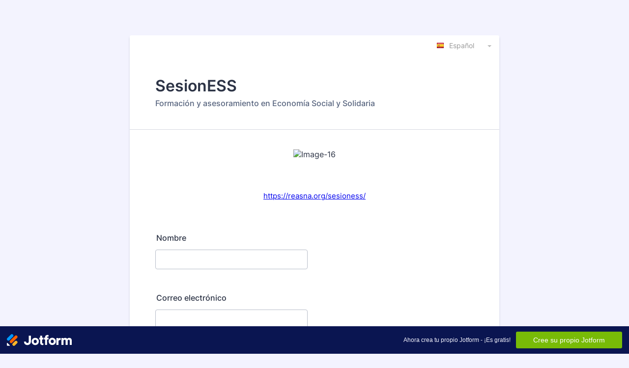

--- FILE ---
content_type: text/html; charset=utf-8
request_url: https://form.jotform.com/REASNavarra/sesionESS
body_size: 8377
content:
<!DOCTYPE HTML PUBLIC "-//W3C//DTD HTML 4.01//EN" "http://www.w3.org/TR/html4/strict.dtd">
<html lang="es"  class="supernova "><head>
<meta http-equiv="Content-Type" content="text/html; charset=utf-8" />
<link rel="alternate" type="application/json+oembed" href="https://www.jotform.com/oembed/?format=json&amp;url=https%3A%2F%2Fform.jotform.com%2F213013064840039" title="oEmbed Form">
<link rel="alternate" type="text/xml+oembed" href="https://www.jotform.com/oembed/?format=xml&amp;url=https%3A%2F%2Fform.jotform.com%2F213013064840039" title="oEmbed Form">
<meta property="og:title" content="SesionESS" >
<meta property="og:url" content="https://form.jotform.com/213013064840039" >
<meta property="og:description" content="Favor pulse el enlace para completar este formulario." >
<meta name="slack-app-id" content="AHNMASS8M">
<meta name="format-detection" content="telephone=no">
<meta property="og:image" content="https://cdn.jotfor.ms/assets/img/landing/opengraph.png" />
<link rel="shortcut icon" href="https://cdn.jotfor.ms/assets/img/favicons/favicon-2021-light%402x.png">
<link rel="apple-touch-icon" href="https://cdn.jotfor.ms/assets/img/favicons/favicon-2021-light%402x.png">
<script>
          var favicon = document.querySelector('link[rel="shortcut icon"]');
          window.isDarkMode = (window.matchMedia && window.matchMedia('(prefers-color-scheme: dark)').matches);
          if(favicon && window.isDarkMode) {
              favicon.href = favicon.href.replaceAll('favicon-2021-light%402x.png', 'favicon-2021-dark%402x.png');
          }
      </script><link rel="canonical" href="https://form.jotform.com/213013064840039" />
<meta name="viewport" content="width=device-width, initial-scale=1.0, maximum-scale=5.0, user-scalable=1" />
<meta name="HandheldFriendly" content="true" />
<title>SesionESS</title>
<link type="text/css" rel="stylesheet" href="https://cdn.jotfor.ms/stylebuilder/static/form-common.css?v=bfad20d
"/>
<style type="text/css">@media print{*{-webkit-print-color-adjust: exact !important;color-adjust: exact !important;}.form-section{display:inline!important}.form-pagebreak{display:none!important}.form-section-closed{height:auto!important}.page-section{position:initial!important}}</style>
<link type="text/css" rel="stylesheet" href="https://cdn.jotfor.ms/themes/CSS/5e6b428acc8c4e222d1beb91.css?v=3.3.68115"/>
<link type="text/css" rel="stylesheet" href="https://cdn.jotfor.ms/s/static/b29cf4f7f8d/css/styles/payment/payment_styles.css?3.3.68115" />
<link type="text/css" rel="stylesheet" href="https://cdn.jotfor.ms/s/static/b29cf4f7f8d/css/styles/payment/payment_feature.css?3.3.68115" />
<script>window.enableEventObserver=true</script>
<script>window.CDN="https://cdn.jotfor.ms/"</script>
<script>window.umdRootPath="https://cdn.jotfor.ms/s/umd/00294e3ed83/"</script>
<script>window.staticRootPath="https://cdn.jotfor.ms/s/static/b29cf4f7f8d/"</script>
<script src="https://cdn.jotfor.ms/s/static/b29cf4f7f8d/static/prototype.forms.js" type="text/javascript"></script>
<script src="https://cdn.jotfor.ms/s/static/b29cf4f7f8d/static/jotform.forms.js" type="text/javascript"></script>
<script src="https://cdn.jotfor.ms/s/static/b29cf4f7f8d/js/punycode-1.4.1.min.js" type="text/javascript" defer></script>
<script src="https://cdn.jotfor.ms/s/static/b29cf4f7f8d/js/vendor/maskedinput_5.0.9.min.js" type="text/javascript"></script>
<script src="https://cdn.jotfor.ms/s/static/b29cf4f7f8d/js/formTranslation.v2.js" type="text/javascript"></script>
<script src="https://cdn.jotfor.ms/s/umd/00294e3ed83/for-form-branding-footer.js" type="text/javascript" defer></script>
<script src="https://cdn.jotfor.ms/s/umd/00294e3ed83/for-sanitize.js" type="text/javascript"></script>
<script src="https://cdn.jotfor.ms/s/static/b29cf4f7f8d/js/vendor/smoothscroll.min.js" type="text/javascript"></script>
<script src="https://cdn.jotfor.ms/s/static/b29cf4f7f8d/js/errorNavigation.js" type="text/javascript"></script>
<script type="text/javascript">	JotForm.newDefaultTheme = true;
	JotForm.extendsNewTheme = false;
	// {GPT_APP_SCRIPT}
	JotForm.singleProduct = false;
	JotForm.newPaymentUIForNewCreatedForms = true;
	JotForm.texts = {"confirmEmail":"E-mail does not match","pleaseWait":"Please wait...","validateEmail":"You need to validate this e-mail","confirmClearForm":"Are you sure you want to clear the form","lessThan":"Your score should be less than or equal to","incompleteFields":"There are incomplete required fields. Please complete them.","required":"This field is required.","requireOne":"At least one field required.","requireEveryRow":"Every row is required.","requireEveryCell":"Every cell is required.","email":"Enter a valid e-mail address","alphabetic":"This field can only contain letters","numeric":"This field can only contain numeric values","alphanumeric":"This field can only contain letters and numbers.","cyrillic":"This field can only contain cyrillic characters","url":"This field can only contain a valid URL","currency":"This field can only contain currency values.","fillMask":"Field value must fill mask.","uploadExtensions":"You can only upload following files:","noUploadExtensions":"File has no extension file type (e.g. .txt, .png, .jpeg)","uploadFilesize":"File size cannot be bigger than:","uploadFilesizemin":"File size cannot be smaller than:","gradingScoreError":"Score total should only be less than or equal to","inputCarretErrorA":"Input should not be less than the minimum value:","inputCarretErrorB":"Input should not be greater than the maximum value:","maxDigitsError":"The maximum digits allowed is","minCharactersError":"The number of characters should not be less than the minimum value:","maxCharactersError":"The number of characters should not be more than the maximum value:","freeEmailError":"Free email accounts are not allowed","minSelectionsError":"The minimum required number of selections is ","maxSelectionsError":"The maximum number of selections allowed is ","pastDatesDisallowed":"Date must not be in the past.","dateLimited":"This date is unavailable.","dateInvalid":"This date is not valid. The date format is {format}","dateInvalidSeparate":"This date is not valid. Enter a valid {element}.","ageVerificationError":"You must be older than {minAge} years old to submit this form.","multipleFileUploads_typeError":"{file} has invalid extension. Only {extensions} are allowed.","multipleFileUploads_sizeError":"{file} is too large, maximum file size is {sizeLimit}.","multipleFileUploads_minSizeError":"{file} is too small, minimum file size is {minSizeLimit}.","multipleFileUploads_emptyError":"{file} is empty, please select files again without it.","multipleFileUploads_uploadFailed":"File upload failed, please remove it and upload the file again.","multipleFileUploads_onLeave":"The files are being uploaded, if you leave now the upload will be cancelled.","multipleFileUploads_fileLimitError":"Only {fileLimit} file uploads allowed.","dragAndDropFilesHere_infoMessage":"Drag and drop files here","chooseAFile_infoMessage":"Choose a file","maxFileSize_infoMessage":"Max. file size","generalError":"There are errors on the form. Please fix them before continuing.","generalPageError":"There are errors on this page. Please fix them before continuing.","wordLimitError":"Too many words. The limit is","wordMinLimitError":"Too few words.  The minimum is","characterLimitError":"Too many Characters.  The limit is","characterMinLimitError":"Too few characters. The minimum is","ccInvalidNumber":"Credit Card Number is invalid.","ccInvalidCVC":"CVC number is invalid.","ccInvalidExpireDate":"Expire date is invalid.","ccInvalidExpireMonth":"Expiration month is invalid.","ccInvalidExpireYear":"Expiration year is invalid.","ccMissingDetails":"Please fill up the credit card details.","ccMissingProduct":"Please select at least one product.","ccMissingDonation":"Please enter numeric values for donation amount.","disallowDecimals":"Please enter a whole number.","restrictedDomain":"This domain is not allowed","ccDonationMinLimitError":"Minimum amount is {minAmount} {currency}","requiredLegend":"All fields marked with * are required and must be filled.","geoPermissionTitle":"Permission Denied","geoPermissionDesc":"Check your browser's privacy settings.","geoNotAvailableTitle":"Position Unavailable","geoNotAvailableDesc":"Location provider not available. Please enter the address manually.","geoTimeoutTitle":"Timeout","geoTimeoutDesc":"Please check your internet connection and try again.","selectedTime":"Selected Time","formerSelectedTime":"Former Time","cancelAppointment":"Cancel Appointment","cancelSelection":"Cancel Selection","confirmSelection":"Confirm Selection","noSlotsAvailable":"No slots available","slotUnavailable":"{time} on {date} has been selected is unavailable. Please select another slot.","multipleError":"There are {count} errors on this page. Please correct them before moving on.","oneError":"There is {count} error on this page. Please correct it before moving on.","doneMessage":"Well done! All errors are fixed.","invalidTime":"Enter a valid time","doneButton":"Done","reviewSubmitText":"Review and Submit","nextButtonText":"Next","prevButtonText":"Previous","seeErrorsButton":"See Errors","notEnoughStock":"Not enough stock for the current selection","notEnoughStock_remainedItems":"Not enough stock for the current selection ({count} items left)","soldOut":"Sold Out","justSoldOut":"Just Sold Out","selectionSoldOut":"Selection Sold Out","subProductItemsLeft":"({count} items left)","startButtonText":"START","submitButtonText":"Submit","submissionLimit":"Sorry! Only one entry is allowed. <br> Multiple submissions are disabled for this form.","reviewBackText":"Back to Form","seeAllText":"See All","progressMiddleText":"of","fieldError":"field has an error.","error":"Error"};
	JotForm.newPaymentUI = true;
	JotForm.originalLanguage = "es";
	JotForm.isFormViewTrackingAllowed = true;
	JotForm.replaceTagTest = true;
	JotForm.activeRedirect = "thanktext";
	JotForm.uploadServerURL = "https://upload.jotform.com/upload";

   JotForm.setConditions([{"action":[{"id":"action_1635508619388","visibility":"Show","isError":false,"field":"9"}],"id":"1635508631116","index":"0","link":"Any","priority":"0","terms":[{"id":"term_1635508619388","field":"8","operator":"equals","value":"Sí","isError":false}],"type":"field"},{"action":[{"id":"action_1635508487144","visibility":"Show","isError":false,"field":"2"}],"id":"1635508507392","index":"1","link":"Any","priority":"1","terms":[{"id":"term_1635508487144","field":"7","operator":"equals","value":"Acepto la \u003Ca href=\"https:\u002F\u002Freasna.org\u002Fclausula-informativa-sobre-los-datos-de-caracter-personal\u002F\" rel=\"nofollow\"\u003Epolítica de datos personales\u003C\u002Fa\u003E de REAS Navarra (obligatorio)","isError":false}],"type":"field"}]);	JotForm.clearFieldOnHide="disable";
	JotForm.submitError="jumpToFirstError";
	window.addEventListener('DOMContentLoaded',function(){window.brandingFooter.init({"formID":213013064840039,"campaign":"powered_by_jotform_le","isCardForm":false,"isLegacyForm":true,"formLanguage":"es"})});
	JotForm.init(function(){
	/*INIT-START*/
if (window.JotForm && JotForm.accessible) $('input_4').setAttribute('tabindex',0);
      JotForm.setPhoneMaskingValidator( 'input_11_full', '\u0023\u0023\u0023 \u0023\u0023\u0023 \u0023\u0023\u0023' );
if (window.JotForm && JotForm.accessible) $('input_9').setAttribute('tabindex',0);
if (window.JotForm && JotForm.accessible) $('input_12').setAttribute('tabindex',0);
      JotForm.setCustomHint( 'input_12', 'Type here...' );
      JotForm.alterTexts({"ageVerificationError":"Debe ser mayor de {minAge} años para enviar este formulario.","alphabetic":"Este campo solo puede contener letras.","alphanumeric":"Este campo solo puede contener letras y números.","appointmentSelected":"Ha seleccionado {time} del {date}","ccDonationMinLimitError":"La Cantidad Mínima es {minAmount} {currency}","ccInvalidCVC":"El número CVC no es válido.","ccInvalidExpireDate":"La fecha de expiración no es válida","ccInvalidExpireMonth":"Expiration month is invalid.","ccInvalidExpireYear":"Expiration year is invalid.","ccInvalidNumber":"El número de su tarjeta de crédito no es válido.","ccMissingDetails":"Please fill up the credit card details.","ccMissingDonation":"Favor ponga valores númericos en la cantidad a donar.","ccMissingProduct":"Por favor seleccione al menos un producto.","characterLimitError":"Demasiados caracteres. El límite es","characterMinLimitError":"Muy pocos caracteres. El mínimum es","confirmClearForm":"¿Está seguro que desea limpiar el formulario?","confirmEmail":"El correo electrónico no coincide","currency":"Este campo sólo puede contener valores de moneda.","cyrillic":"Este campo solo puede contener caracteres cirílicos.","dateInvalid":"Esta fecha no es valida. El formato de fecha es {format}","dateInvalidSeparate":"Esta fecha no es válida. Ponga una {element} válida","dateLimited":"Esta fecha no está disponible.","disallowDecimals":"Por favor, introduzca un número entero.","doneButton":"Listo","doneMessage":"Bien hecho! Todos los errores resueltos.","dragAndDropFilesHere_infoMessage":"Arrastre y suelte archivos aquí","email":"Introduzca una dirección e-mail válida","fillMask":"El valor de este campo debe llenar la mascara","freeEmailError":"No se permiten cuentas de correo gratuitas","generalError":"Existen errores en el formulario, por favor corríjalos antes de continuar.","generalPageError":"Hay errores en esta página. Por favor, corríjalos antes de continuar.","geoNotAvailableDesc":"Location provider not available. Please enter the address manually.","geoNotAvailableTitle":"Position Unavailable","geoPermissionDesc":"Check your browser's privacy settings.","geoPermissionTitle":"Permission Denied","geoTimeoutDesc":"Please check your internet connection and try again.","geoTimeoutTitle":"Timeout","gradingScoreError":"El puntaje total debería ser sólo \"menos que\" o \"igual que\"","incompleteFields":"Existen campos requeridos incompletos. Por favor complételos.","inputCarretErrorA":"La entrada no debe ser inferior al valor mínimo:","inputCarretErrorB":"La entrada debe ser menor al valor:","justSoldOut":"Se acaba de agotar","lessThan":"Su puntuación debería ser menor o igual que","maxDigitsError":"El máximo de dígitos permitido es","maxFileSize_infoMessage":"Tamaño de Archivo Máx.","maxSelectionsError":"The maximum number of selections allowed is ","minCharactersError":"El número de caracteres no debería ser menos que el valor mínimo:","minSelectionsError":"El número mínimo de opciones obligatorias es","multipleError":"Hay {count} errores en esta página. Favor corregirlos antes de continuar.","multipleFileUploads_emptyError":"El fichero {file} está vacío; por favor, seleccione de nuevo los ficheros sin él.","multipleFileUploads_fileLimitError":"Solo {fileLimit} carga de archivos permitida.","multipleFileUploads_minSizeError":"{file} is demasiado pequeño, el tamaño mínimo de fichero es: {minSizeLimit}.","multipleFileUploads_onLeave":"Se están cargando los ficheros, si cierras ahora, se cancelará dicha carga.","multipleFileUploads_sizeError":"{file} es demasiado grande; el tamaño del archivo no debe superar los {sizeLimit}.","multipleFileUploads_typeError":"El fichero {file} posee una extensión no permitida. Sólo están permitidas las extensiones {extensions}.","multipleFileUploads_uploadFailed":"File upload failed, please remove it and upload the file again.","noSlotsAvailable":"No hay cupos disponibles","notEnoughStock":"No hay suficientes existencias para la selección actual","notEnoughStock_remainedItems":"No hay suficientes existencias para la selección actual (quedan {count} artículos)","noUploadExtensions":"File has no extension file type (e.g. .txt, .png, .jpeg)","numeric":"Este campo sólo admite valores numéricos.","oneError":"Hay {count} error en esta página. Favor corregirlo antes de continuar.","pastDatesDisallowed":"La fecha debe ser futura","pleaseWait":"Por favor, espere ...","required":"Este campo es obligatorio.","requiredLegend":"Todos los campos marcados con * son obligatorios y deben llenarse.","requireEveryCell":"Se requieren todas las celdas.","requireEveryRow":"Todas las filas son obligatorias.","requireOne":"Al menos un campo requerido.","restrictedDomain":"This domain is not allowed","seeErrorsButton":"Ver Errores","selectionSoldOut":"Selección agotada","slotUnavailable":"{time} on {date} has been selected is unavailable. Please select another slot.","soldOut":"Agotado","subProductItemsLeft":"(quedan {count} productos)","uploadExtensions":"Solo puede subir los siguientes archivos:","uploadFilesize":"Tamaño del archivo no puede ser mayor que:","uploadFilesizemin":"Tamañao de archivo no puede ser menos de:","url":"Este campo solo contiene una URL válida.","validateEmail":"You need to validate this e-mail","wordLimitError":"Demasiadas palabras. El límite es","wordMinLimitError":"Muy pocas palabras. El mínimo es"});
      FormTranslation.init({"detectUserLanguage":"1","firstPageOnly":"0","options":"Español|Euskara","originalLanguage":"es","primaryLanguage":"es","saveUserLanguage":"1","showStatus":"flag-with-nation","theme":"light-theme","version":"2"});
	/*INIT-END*/
	});

   setTimeout(function() {
JotForm.paymentExtrasOnTheFly([null,{"name":"sesioness","qid":"1","text":"SesionESS","type":"control_head"},{"name":"submit2","qid":"2","text":"Enviar","type":"control_button"},null,{"description":"","name":"nombre","qid":"4","subLabel":"","text":"Nombre","type":"control_textbox"},null,null,{"description":"","name":"input7","qid":"7","text":"","type":"control_checkbox"},{"description":"","name":"vienesDesde","qid":"8","text":"Vienes desde alguna inicitativa\u002Fempresa\u002Forganizacion.","type":"control_radio"},{"description":"","name":"queIniciativaempresaorganizacion","qid":"9","subLabel":"","text":"¿Que iniciativa\u002Fempresa\u002Forganizacion?","type":"control_textbox"},{"description":"","name":"correoElectronico10","qid":"10","subLabel":"ejemplo@ejemplo.com","text":"Correo electronico","type":"control_email"},{"description":"","name":"numeroDe","qid":"11","text":"Numero de telefono","type":"control_phone"},{"description":"","mde":"No","name":"algunComentario","qid":"12","subLabel":"Escriba aqui si quiere dejar algun comentario al respecto o quieres proponer alguna nueva entidad.","text":"¿Algun comentario?","type":"control_textarea","wysiwyg":"Disable"},null,{"description":"","name":"aQue14","qid":"14","text":"A que sesiones participarias","type":"control_checkbox"},{"name":"input15","qid":"15","text":"https:\u002F\u002Freasna.org\u002Fsesioness\u002F","type":"control_text"},{"description":"","labelText":"","name":"imagen","qid":"16","text":"Banner-SesionEES-texto.6634aaeaa82247.37146293","type":"control_image"}]);}, 20); 
</script>
</head>
<body>
<form class="jotform-form" onsubmit="return typeof testSubmitFunction !== 'undefined' && testSubmitFunction();" action="https://eu-submit.jotform.com/submit/213013064840039" method="post" name="form_213013064840039" id="213013064840039" accept-charset="utf-8" autocomplete="on"><input type="hidden" name="formID" value="213013064840039" /><input type="hidden" id="JWTContainer" value="" /><input type="hidden" id="cardinalOrderNumber" value="" /><input type="hidden" id="jsExecutionTracker" name="jsExecutionTracker" value="build-date-1768599804988" /><input type="hidden" id="submitSource" name="submitSource" value="unknown" /><input type="hidden" id="submitDate" name="submitDate" value="undefined" /><input type="hidden" id="buildDate" name="buildDate" value="1768599804988" /><input type="hidden" name="uploadServerUrl" value="https://upload.jotform.com/upload" /><input type="hidden" name="eventObserver" value="1" />
  <div role="main" class="form-all">
    <link type="text/css" rel="stylesheet" media="all" href="https://cdn.jotfor.ms/s/static/b29cf4f7f8d/css/language-dropdown.css?3.3.68115" />
    <div class="cont"><input type="text" id="input_language" name="input_language" style="display:none" />
      <div class="language-dd" id="langDd" style="display:none" aria-controls="langList" aria-expanded="false">
        <div class="dd-placeholder lang-emp">Language</div>
        <ul class="lang-list dn" id="langList">
          <li data-lang="es" class="es">Español</li>
          <li data-lang="eu" class="eu">Euskara</li>
        </ul>
      </div>
    </div>
    <ul class="form-section page-section" role="presentation">
      <li id="cid_1" class="form-input-wide" data-type="control_head">
        <div class="form-header-group  header-large">
          <div class="header-text httal htvam">
            <h1 id="header_1" class="form-header" data-component="header">SesionESS</h1>
            <div id="subHeader_1" class="form-subHeader">Formación y asesoramiento en Economía Social y Solidaria</div>
          </div>
        </div>
      </li>
      <li class="form-line" data-type="control_image" id="id_16">
        <div id="cid_16" class="form-input-wide" data-layout="full">
          <div style="text-align:center" aria-hidden="true" role="none"><img alt="Image-16" loading="lazy" class="form-image" style="border:0" src="https://www.jotform.com/uploads/REASNavarra/form_files/Banner-SesionEES-texto.6634aaeaa82247.37146293.jpg" height="252px" width="680px" data-component="image" role="none" aria-hidden="true" tabindex="-1" /></div>
        </div>
      </li>
      <li class="form-line" data-type="control_text" id="id_15">
        <div id="cid_15" class="form-input-wide" data-layout="full">
          <div id="text_15" class="form-html" data-component="text" tabindex="-1">
            <p style="text-align: center;"><a href="https://reasna.org/sesioness/" target="_blank" rel="nofollow">https://reasna.org/sesioness/</a></p>
          </div>
        </div>
      </li>
      <li class="form-line" data-type="control_textbox" id="id_4"><label class="form-label form-label-top form-label-auto" id="label_4" for="input_4" aria-hidden="false"> Nombre </label>
        <div id="cid_4" class="form-input-wide" data-layout="half"> <input type="text" id="input_4" name="q4_nombre" data-type="input-textbox" class="form-textbox" data-defaultvalue="" style="width:310px" size="310" data-component="textbox" aria-labelledby="label_4" value="" /> </div>
      </li>
      <li class="form-line" data-type="control_email" id="id_10"><label class="form-label form-label-top form-label-auto" id="label_10" for="input_10" aria-hidden="false"> Correo electrónico </label>
        <div id="cid_10" class="form-input-wide" data-layout="half"> <span class="form-sub-label-container" style="vertical-align:top"><input type="email" id="input_10" name="q10_correoElectronico10" class="form-textbox validate[Email]" data-defaultvalue="" autoComplete="section-input_10 email" style="width:310px" size="310" data-component="email" aria-labelledby="label_10 sublabel_input_10" value="" /><label class="form-sub-label" for="input_10" id="sublabel_input_10" style="min-height:13px">ejemplo@ejemplo.com</label></span> </div>
      </li>
      <li class="form-line" data-type="control_phone" id="id_11"><label class="form-label form-label-top form-label-auto" id="label_11" for="input_11_full"> Número de teléfono </label>
        <div id="cid_11" class="form-input-wide" data-layout="half"> <span class="form-sub-label-container" style="vertical-align:top"><input type="tel" id="input_11_full" name="q11_numeroDe[full]" data-type="mask-number" class="mask-phone-number form-textbox validate[Fill Mask]" data-defaultvalue="" autoComplete="section-input_11 tel-local" style="width:310px" data-masked="true" placeholder="000 000 000" data-component="phone" aria-labelledby="label_11 sublabel_11_masked" value="" /><label class="form-sub-label" for="input_11_full" id="sublabel_11_masked" style="min-height:13px">Favor ingrese un número de teléfono válido.</label></span> </div>
      </li>
      <li class="form-line" data-type="control_checkbox" id="id_14"><label class="form-label form-label-top form-label-auto" id="label_14" aria-hidden="false"> A qué sesiones participarías </label>
        <div id="cid_14" class="form-input-wide" data-layout="full">
          <div class="form-single-column" role="group" aria-labelledby="label_14" data-component="checkbox"><span class="form-checkbox-item" style="clear:left"><span class="dragger-item"></span><input aria-describedby="label_14" type="checkbox" class="form-checkbox" id="input_14_0" name="q14_aQue14[]" value="Cómo incorporar la Comunicación No Violenta en el día a día de los proyectos de ESS" /><label id="label_input_14_0" for="input_14_0">Cómo incorporar la Comunicación No Violenta en el día a día de los proyectos de ESS</label></span><span class="form-checkbox-item" style="clear:left"><span class="dragger-item"></span><input aria-describedby="label_14" type="checkbox" class="form-checkbox" id="input_14_1" name="q14_aQue14[]" value="Cómo relacionarse con los medios de comunicación" /><label id="label_input_14_1" for="input_14_1">Cómo relacionarse con los medios de comunicación</label></span><span class="form-checkbox-item" style="clear:left"><span class="dragger-item"></span><input aria-describedby="label_14" type="checkbox" class="form-checkbox" id="input_14_2" name="q14_aQue14[]" value="El valor de los datos en la era digital, cómo mantenerlos seguros." /><label id="label_input_14_2" for="input_14_2">El valor de los datos en la era digital, cómo mantenerlos seguros.</label></span></div>
        </div>
      </li>
      <li class="form-line" data-type="control_radio" id="id_8"><label class="form-label form-label-top form-label-auto" id="label_8" aria-hidden="false"> Vienes desde alguna inicitativa/empresa/organización. </label>
        <div id="cid_8" class="form-input-wide" data-layout="full">
          <div class="form-single-column" role="group" aria-labelledby="label_8" data-component="radio"><span class="form-radio-item" style="clear:left"><span class="dragger-item"></span><input aria-describedby="label_8" type="radio" class="form-radio" id="input_8_0" name="q8_vienesDesde" value="Sí" /><label id="label_input_8_0" for="input_8_0">Sí</label></span><span class="form-radio-item" style="clear:left"><span class="dragger-item"></span><input aria-describedby="label_8" type="radio" class="form-radio" id="input_8_1" name="q8_vienesDesde" value="No" /><label id="label_input_8_1" for="input_8_1">No</label></span></div>
        </div>
      </li>
      <li class="form-line form-field-hidden" style="display:none;" data-type="control_textbox" id="id_9"><label class="form-label form-label-top form-label-auto" id="label_9" for="input_9" aria-hidden="false"> ¿Qué iniciativa/empresa/organización? </label>
        <div id="cid_9" class="form-input-wide" data-layout="half"> <input type="text" id="input_9" name="q9_queIniciativaempresaorganizacion" data-type="input-textbox" class="form-textbox" data-defaultvalue="" style="width:310px" size="310" data-component="textbox" aria-labelledby="label_9" value="" /> </div>
      </li>
      <li class="form-line" data-type="control_textarea" id="id_12"><label class="form-label form-label-top form-label-auto" id="label_12" for="input_12" aria-hidden="false"> ¿Algún comentario? </label>
        <div id="cid_12" class="form-input-wide" data-layout="full"> <span class="form-sub-label-container" style="vertical-align:top"><textarea id="input_12" class="form-textarea" name="q12_algunComentario" style="width:648px;height:163px" data-component="textarea" aria-labelledby="label_12 sublabel_input_12"></textarea><label class="form-sub-label" for="input_12" id="sublabel_input_12" style="min-height:13px">Escriba aquí si quiere dejar algún comentario al respecto o quieres proponer alguna nueva entidad.</label></span> </div>
      </li>
      <li class="form-line" data-type="control_checkbox" id="id_7"><label class="form-label form-label-top form-label-auto" id="label_7" aria-hidden="true"> </label>
        <div id="cid_7" class="form-input-wide" data-layout="full">
          <div class="form-single-column" role="group" aria-labelledby="label_7" data-component="checkbox"><span class="form-checkbox-item" style="clear:left"><span class="dragger-item"></span><input aria-describedby="label_7" type="checkbox" class="form-checkbox" id="input_7_0" name="q7_input7[]" value="Deseo recibir información de REAS Navarra" /><label id="label_input_7_0" for="input_7_0">Deseo recibir información de REAS Navarra</label></span><span class="form-checkbox-item" style="clear:left"><span class="dragger-item"></span><input aria-describedby="label_7" type="checkbox" class="form-checkbox" id="input_7_1" name="q7_input7[]" value="Acepto la &lt;a href=&quot;https://reasna.org/clausula-informativa-sobre-los-datos-de-caracter-personal/&quot; rel=&quot;nofollow&quot;&gt;política de datos personales&lt;/a&gt; de REAS Navarra (obligatorio)" /><label id="label_input_7_1" for="input_7_1">Acepto la <a href="https://reasna.org/clausula-informativa-sobre-los-datos-de-caracter-personal/" rel="nofollow">política de datos personales</a> de REAS Navarra (obligatorio)</label></span></div>
        </div>
      </li>
      <li class="form-line form-field-hidden" style="display:none;" data-type="control_button" id="id_2">
        <div id="cid_2" class="form-input-wide" data-layout="full">
          <div data-align="auto" class="form-buttons-wrapper form-buttons-auto   jsTest-button-wrapperField"><button id="input_2" type="submit" class="form-submit-button submit-button jf-form-buttons jsTest-submitField legacy-submit" data-component="button" data-content="">Enviar</button></div>
        </div>
      </li>
      <li style="display:none">Should be Empty: <input type="text" name="website" value="" type="hidden" /></li>
    </ul>
  </div>
  <script>
    JotForm.showJotFormPowered = "new_footer";
  </script>
  <script>
    JotForm.poweredByText = "Powered by Jotform";
  </script><input type="hidden" class="simple_spc" id="simple_spc" name="simple_spc" value="213013064840039" />
  <script type="text/javascript">
    var all_spc = document.querySelectorAll("form[id='213013064840039'] .si" + "mple" + "_spc");
    for (var i = 0; i < all_spc.length; i++)
    {
      all_spc[i].value = "213013064840039-213013064840039";
    }
  </script>
</form></body>
</html><script type="text/javascript">JotForm.forwardToEu=true;</script><script type="text/javascript">JotForm.isNewSACL=true;</script>